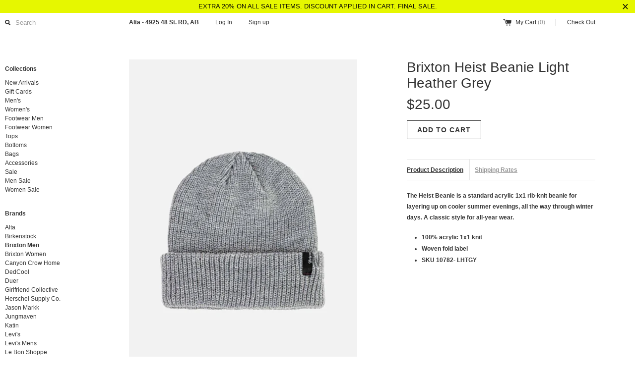

--- FILE ---
content_type: text/html; charset=utf-8
request_url: https://shop.altashop.ca/collections/brixton-men/products/heist-beanie-brixton-light-heather-grey
body_size: 16157
content:
<!DOCTYPE html>
<!--[if lt IE 7 ]><html class="ie ie6" lang="en"> <![endif]-->
<!--[if IE 7 ]><html class="ie ie7" lang="en"> <![endif]-->
<!--[if IE 8 ]><html class="ie ie8" lang="en"> <![endif]-->
<!--[if (gte IE 9)|!(IE)]><!--><html lang="en"> <!--<![endif]-->
<head> <link rel="shortcut icon" href="//shop.altashop.ca/cdn/shop/t/3/assets/favicon.png?v=123823747506680038711400709077" type="image/png" />
  <title>
  Brixton Heist Beanie Light Heather Grey &ndash; Alta
  </title>
  
  <meta name="description" content="The Heist Beanie is a standard acrylic 1x1 rib-knit beanie for layering up on cooler summer evenings, all the way through winter days. A classic style for all-year wear. 100% acrylic 1x1 knit Woven fold label SKU 10782‐ LHTGY" />
  
  <link rel="canonical" href="https://shop.altashop.ca/products/heist-beanie-brixton-light-heather-grey" />
  <meta charset="utf-8">
  <meta name="viewport" content="width=device-width, initial-scale=1, maximum-scale=1">
  
  <meta property="og:type" content="product" />
  <meta property="og:title" content="Brixton Heist Beanie Light Heather Grey" />
  
  <meta property="og:image" content="http://shop.altashop.ca/cdn/shop/files/IMG-3605_grande.png?v=1700520057" />
  <meta property="og:image:secure_url" content="https://shop.altashop.ca/cdn/shop/files/IMG-3605_grande.png?v=1700520057" />
  
  <meta property="og:image" content="http://shop.altashop.ca/cdn/shop/products/HeistBeanieBrixtonLightHeatherGrey_grande.jpg?v=1700520057" />
  <meta property="og:image:secure_url" content="https://shop.altashop.ca/cdn/shop/products/HeistBeanieBrixtonLightHeatherGrey_grande.jpg?v=1700520057" />
  
  <meta property="og:price:amount" content="25.00" />
  <meta property="og:price:currency" content="CAD" />



<meta property="og:description" content="The Heist Beanie is a standard acrylic 1x1 rib-knit beanie for layering up on cooler summer evenings, all the way through winter days. A classic style for all-year wear. 100% acrylic 1x1 knit Woven fold label SKU 10782‐ LHTGY" />

<meta property="og:url" content="https://shop.altashop.ca/products/heist-beanie-brixton-light-heather-grey" />
<meta property="og:site_name" content="Alta" />
  
 

  <meta name="twitter:card" content="product" />
  <meta name="twitter:title" content="Brixton Heist Beanie Light Heather Grey" />
  <meta name="twitter:description" content="The Heist Beanie is a standard acrylic 1x1 rib-knit beanie for layering up on cooler summer evenings, all the way through winter days. A classic style for all-year wear.100% acrylic 1x1 k..." />
  <meta name="twitter:image" content="http://shop.altashop.ca/cdn/shop/files/IMG-3605_large.png?v=1700520057" />
  <meta name="twitter:label1" content="PRICE" />
  <meta name="twitter:data1" content="$25.00 CAD" />
  <meta name="twitter:label2" content="VENDOR" />
  <meta name="twitter:data2" content="Brixton" />

  
  
  
  
  <link href="//shop.altashop.ca/cdn/shop/t/3/assets/theme.scss.css?v=123451572885185526911747420015" rel="stylesheet" type="text/css" media="all" />
  <script src="//ajax.googleapis.com/ajax/libs/jquery/1.9.0/jquery.min.js" type="text/javascript"></script>
  <script src="//shop.altashop.ca/cdn/shop/t/3/assets/jquery.fancybox.js?v=35668124874407433581393877352" type="text/javascript"></script>
  <script src="//shop.altashop.ca/cdn/shop/t/3/assets/jquery.elevatezoom.js?v=35333893780288212601393877352" type="text/javascript"></script>
  <!--[if lt IE 9]>
    <script src="//html5shim.googlecode.com/svn/trunk/html5.js"></script>
  <![endif]-->
  
  <!--[if lt IE 8]>
    <script src="//shop.altashop.ca/cdn/s/shopify/json2.js" type="text/javascript"></script>
  <![endif]-->
  <script src="//shop.altashop.ca/cdn/shopifycloud/storefront/assets/themes_support/option_selection-b017cd28.js" type="text/javascript"></script>
  <link rel="shortcut icon" href="//shop.altashop.ca/cdn/shop/t/3/assets/favicon.ico?v=116468036288165679521498504631">
  <link rel="apple-touch-icon" href="//shop.altashop.ca/cdn/shop/t/3/assets/apple-touch-icon.png?v=158110801007708999861401127774">
  <link rel="apple-touch-icon" sizes="72x72" href="//shop.altashop.ca/cdn/shop/t/3/assets/apple-touch-icon-72x72.png?v=46921447302086621211401127802">
  <link rel="apple-touch-icon" sizes="114x114" href="//shop.altashop.ca/cdn/shop/t/3/assets/apple-touch-icon-114x114.png?v=165579672552508167511401127814">
  <script> Shopify.money_format = "${{amount}}";</script>
  <script src="//shop.altashop.ca/cdn/shop/t/3/assets/jquery.theme.js?v=99576772982912141401624479385" type="text/javascript"></script>
  <script>window.performance && window.performance.mark && window.performance.mark('shopify.content_for_header.start');</script><meta name="google-site-verification" content="LwASRvJtCgQnj3i8_qqKF5wSdwOtcWW6mCr7pzdoH-4">
<meta id="shopify-digital-wallet" name="shopify-digital-wallet" content="/2252681/digital_wallets/dialog">
<meta name="shopify-checkout-api-token" content="03ef58cf0e1bcc7ca45ee9e54083372f">
<meta id="in-context-paypal-metadata" data-shop-id="2252681" data-venmo-supported="false" data-environment="production" data-locale="en_US" data-paypal-v4="true" data-currency="CAD">
<link rel="alternate" type="application/json+oembed" href="https://shop.altashop.ca/products/heist-beanie-brixton-light-heather-grey.oembed">
<script async="async" src="/checkouts/internal/preloads.js?locale=en-CA"></script>
<link rel="preconnect" href="https://shop.app" crossorigin="anonymous">
<script async="async" src="https://shop.app/checkouts/internal/preloads.js?locale=en-CA&shop_id=2252681" crossorigin="anonymous"></script>
<script id="apple-pay-shop-capabilities" type="application/json">{"shopId":2252681,"countryCode":"CA","currencyCode":"CAD","merchantCapabilities":["supports3DS"],"merchantId":"gid:\/\/shopify\/Shop\/2252681","merchantName":"Alta","requiredBillingContactFields":["postalAddress","email","phone"],"requiredShippingContactFields":["postalAddress","email","phone"],"shippingType":"shipping","supportedNetworks":["visa","masterCard","discover","interac"],"total":{"type":"pending","label":"Alta","amount":"1.00"},"shopifyPaymentsEnabled":true,"supportsSubscriptions":true}</script>
<script id="shopify-features" type="application/json">{"accessToken":"03ef58cf0e1bcc7ca45ee9e54083372f","betas":["rich-media-storefront-analytics"],"domain":"shop.altashop.ca","predictiveSearch":true,"shopId":2252681,"locale":"en"}</script>
<script>var Shopify = Shopify || {};
Shopify.shop = "alta-shop.myshopify.com";
Shopify.locale = "en";
Shopify.currency = {"active":"CAD","rate":"1.0"};
Shopify.country = "CA";
Shopify.theme = {"name":"Simple","id":6961413,"schema_name":null,"schema_version":null,"theme_store_id":578,"role":"main"};
Shopify.theme.handle = "null";
Shopify.theme.style = {"id":null,"handle":null};
Shopify.cdnHost = "shop.altashop.ca/cdn";
Shopify.routes = Shopify.routes || {};
Shopify.routes.root = "/";</script>
<script type="module">!function(o){(o.Shopify=o.Shopify||{}).modules=!0}(window);</script>
<script>!function(o){function n(){var o=[];function n(){o.push(Array.prototype.slice.apply(arguments))}return n.q=o,n}var t=o.Shopify=o.Shopify||{};t.loadFeatures=n(),t.autoloadFeatures=n()}(window);</script>
<script>
  window.ShopifyPay = window.ShopifyPay || {};
  window.ShopifyPay.apiHost = "shop.app\/pay";
  window.ShopifyPay.redirectState = null;
</script>
<script id="shop-js-analytics" type="application/json">{"pageType":"product"}</script>
<script defer="defer" async type="module" src="//shop.altashop.ca/cdn/shopifycloud/shop-js/modules/v2/client.init-shop-cart-sync_BApSsMSl.en.esm.js"></script>
<script defer="defer" async type="module" src="//shop.altashop.ca/cdn/shopifycloud/shop-js/modules/v2/chunk.common_CBoos6YZ.esm.js"></script>
<script type="module">
  await import("//shop.altashop.ca/cdn/shopifycloud/shop-js/modules/v2/client.init-shop-cart-sync_BApSsMSl.en.esm.js");
await import("//shop.altashop.ca/cdn/shopifycloud/shop-js/modules/v2/chunk.common_CBoos6YZ.esm.js");

  window.Shopify.SignInWithShop?.initShopCartSync?.({"fedCMEnabled":true,"windoidEnabled":true});

</script>
<script>
  window.Shopify = window.Shopify || {};
  if (!window.Shopify.featureAssets) window.Shopify.featureAssets = {};
  window.Shopify.featureAssets['shop-js'] = {"shop-cart-sync":["modules/v2/client.shop-cart-sync_DJczDl9f.en.esm.js","modules/v2/chunk.common_CBoos6YZ.esm.js"],"init-fed-cm":["modules/v2/client.init-fed-cm_BzwGC0Wi.en.esm.js","modules/v2/chunk.common_CBoos6YZ.esm.js"],"init-windoid":["modules/v2/client.init-windoid_BS26ThXS.en.esm.js","modules/v2/chunk.common_CBoos6YZ.esm.js"],"shop-cash-offers":["modules/v2/client.shop-cash-offers_DthCPNIO.en.esm.js","modules/v2/chunk.common_CBoos6YZ.esm.js","modules/v2/chunk.modal_Bu1hFZFC.esm.js"],"shop-button":["modules/v2/client.shop-button_D_JX508o.en.esm.js","modules/v2/chunk.common_CBoos6YZ.esm.js"],"init-shop-email-lookup-coordinator":["modules/v2/client.init-shop-email-lookup-coordinator_DFwWcvrS.en.esm.js","modules/v2/chunk.common_CBoos6YZ.esm.js"],"shop-toast-manager":["modules/v2/client.shop-toast-manager_tEhgP2F9.en.esm.js","modules/v2/chunk.common_CBoos6YZ.esm.js"],"shop-login-button":["modules/v2/client.shop-login-button_DwLgFT0K.en.esm.js","modules/v2/chunk.common_CBoos6YZ.esm.js","modules/v2/chunk.modal_Bu1hFZFC.esm.js"],"avatar":["modules/v2/client.avatar_BTnouDA3.en.esm.js"],"init-shop-cart-sync":["modules/v2/client.init-shop-cart-sync_BApSsMSl.en.esm.js","modules/v2/chunk.common_CBoos6YZ.esm.js"],"pay-button":["modules/v2/client.pay-button_BuNmcIr_.en.esm.js","modules/v2/chunk.common_CBoos6YZ.esm.js"],"init-shop-for-new-customer-accounts":["modules/v2/client.init-shop-for-new-customer-accounts_DrjXSI53.en.esm.js","modules/v2/client.shop-login-button_DwLgFT0K.en.esm.js","modules/v2/chunk.common_CBoos6YZ.esm.js","modules/v2/chunk.modal_Bu1hFZFC.esm.js"],"init-customer-accounts-sign-up":["modules/v2/client.init-customer-accounts-sign-up_TlVCiykN.en.esm.js","modules/v2/client.shop-login-button_DwLgFT0K.en.esm.js","modules/v2/chunk.common_CBoos6YZ.esm.js","modules/v2/chunk.modal_Bu1hFZFC.esm.js"],"shop-follow-button":["modules/v2/client.shop-follow-button_C5D3XtBb.en.esm.js","modules/v2/chunk.common_CBoos6YZ.esm.js","modules/v2/chunk.modal_Bu1hFZFC.esm.js"],"checkout-modal":["modules/v2/client.checkout-modal_8TC_1FUY.en.esm.js","modules/v2/chunk.common_CBoos6YZ.esm.js","modules/v2/chunk.modal_Bu1hFZFC.esm.js"],"init-customer-accounts":["modules/v2/client.init-customer-accounts_C0Oh2ljF.en.esm.js","modules/v2/client.shop-login-button_DwLgFT0K.en.esm.js","modules/v2/chunk.common_CBoos6YZ.esm.js","modules/v2/chunk.modal_Bu1hFZFC.esm.js"],"lead-capture":["modules/v2/client.lead-capture_Cq0gfm7I.en.esm.js","modules/v2/chunk.common_CBoos6YZ.esm.js","modules/v2/chunk.modal_Bu1hFZFC.esm.js"],"shop-login":["modules/v2/client.shop-login_BmtnoEUo.en.esm.js","modules/v2/chunk.common_CBoos6YZ.esm.js","modules/v2/chunk.modal_Bu1hFZFC.esm.js"],"payment-terms":["modules/v2/client.payment-terms_BHOWV7U_.en.esm.js","modules/v2/chunk.common_CBoos6YZ.esm.js","modules/v2/chunk.modal_Bu1hFZFC.esm.js"]};
</script>
<script>(function() {
  var isLoaded = false;
  function asyncLoad() {
    if (isLoaded) return;
    isLoaded = true;
    var urls = ["https:\/\/cdn.hextom.com\/js\/quickannouncementbar.js?shop=alta-shop.myshopify.com"];
    for (var i = 0; i < urls.length; i++) {
      var s = document.createElement('script');
      s.type = 'text/javascript';
      s.async = true;
      s.src = urls[i];
      var x = document.getElementsByTagName('script')[0];
      x.parentNode.insertBefore(s, x);
    }
  };
  if(window.attachEvent) {
    window.attachEvent('onload', asyncLoad);
  } else {
    window.addEventListener('load', asyncLoad, false);
  }
})();</script>
<script id="__st">var __st={"a":2252681,"offset":-25200,"reqid":"568bf911-d977-46df-9010-10ca786cc37d-1768874158","pageurl":"shop.altashop.ca\/collections\/brixton-men\/products\/heist-beanie-brixton-light-heather-grey","u":"a5451345c93b","p":"product","rtyp":"product","rid":5881559580825};</script>
<script>window.ShopifyPaypalV4VisibilityTracking = true;</script>
<script id="captcha-bootstrap">!function(){'use strict';const t='contact',e='account',n='new_comment',o=[[t,t],['blogs',n],['comments',n],[t,'customer']],c=[[e,'customer_login'],[e,'guest_login'],[e,'recover_customer_password'],[e,'create_customer']],r=t=>t.map((([t,e])=>`form[action*='/${t}']:not([data-nocaptcha='true']) input[name='form_type'][value='${e}']`)).join(','),a=t=>()=>t?[...document.querySelectorAll(t)].map((t=>t.form)):[];function s(){const t=[...o],e=r(t);return a(e)}const i='password',u='form_key',d=['recaptcha-v3-token','g-recaptcha-response','h-captcha-response',i],f=()=>{try{return window.sessionStorage}catch{return}},m='__shopify_v',_=t=>t.elements[u];function p(t,e,n=!1){try{const o=window.sessionStorage,c=JSON.parse(o.getItem(e)),{data:r}=function(t){const{data:e,action:n}=t;return t[m]||n?{data:e,action:n}:{data:t,action:n}}(c);for(const[e,n]of Object.entries(r))t.elements[e]&&(t.elements[e].value=n);n&&o.removeItem(e)}catch(o){console.error('form repopulation failed',{error:o})}}const l='form_type',E='cptcha';function T(t){t.dataset[E]=!0}const w=window,h=w.document,L='Shopify',v='ce_forms',y='captcha';let A=!1;((t,e)=>{const n=(g='f06e6c50-85a8-45c8-87d0-21a2b65856fe',I='https://cdn.shopify.com/shopifycloud/storefront-forms-hcaptcha/ce_storefront_forms_captcha_hcaptcha.v1.5.2.iife.js',D={infoText:'Protected by hCaptcha',privacyText:'Privacy',termsText:'Terms'},(t,e,n)=>{const o=w[L][v],c=o.bindForm;if(c)return c(t,g,e,D).then(n);var r;o.q.push([[t,g,e,D],n]),r=I,A||(h.body.append(Object.assign(h.createElement('script'),{id:'captcha-provider',async:!0,src:r})),A=!0)});var g,I,D;w[L]=w[L]||{},w[L][v]=w[L][v]||{},w[L][v].q=[],w[L][y]=w[L][y]||{},w[L][y].protect=function(t,e){n(t,void 0,e),T(t)},Object.freeze(w[L][y]),function(t,e,n,w,h,L){const[v,y,A,g]=function(t,e,n){const i=e?o:[],u=t?c:[],d=[...i,...u],f=r(d),m=r(i),_=r(d.filter((([t,e])=>n.includes(e))));return[a(f),a(m),a(_),s()]}(w,h,L),I=t=>{const e=t.target;return e instanceof HTMLFormElement?e:e&&e.form},D=t=>v().includes(t);t.addEventListener('submit',(t=>{const e=I(t);if(!e)return;const n=D(e)&&!e.dataset.hcaptchaBound&&!e.dataset.recaptchaBound,o=_(e),c=g().includes(e)&&(!o||!o.value);(n||c)&&t.preventDefault(),c&&!n&&(function(t){try{if(!f())return;!function(t){const e=f();if(!e)return;const n=_(t);if(!n)return;const o=n.value;o&&e.removeItem(o)}(t);const e=Array.from(Array(32),(()=>Math.random().toString(36)[2])).join('');!function(t,e){_(t)||t.append(Object.assign(document.createElement('input'),{type:'hidden',name:u})),t.elements[u].value=e}(t,e),function(t,e){const n=f();if(!n)return;const o=[...t.querySelectorAll(`input[type='${i}']`)].map((({name:t})=>t)),c=[...d,...o],r={};for(const[a,s]of new FormData(t).entries())c.includes(a)||(r[a]=s);n.setItem(e,JSON.stringify({[m]:1,action:t.action,data:r}))}(t,e)}catch(e){console.error('failed to persist form',e)}}(e),e.submit())}));const S=(t,e)=>{t&&!t.dataset[E]&&(n(t,e.some((e=>e===t))),T(t))};for(const o of['focusin','change'])t.addEventListener(o,(t=>{const e=I(t);D(e)&&S(e,y())}));const B=e.get('form_key'),M=e.get(l),P=B&&M;t.addEventListener('DOMContentLoaded',(()=>{const t=y();if(P)for(const e of t)e.elements[l].value===M&&p(e,B);[...new Set([...A(),...v().filter((t=>'true'===t.dataset.shopifyCaptcha))])].forEach((e=>S(e,t)))}))}(h,new URLSearchParams(w.location.search),n,t,e,['guest_login'])})(!0,!0)}();</script>
<script integrity="sha256-4kQ18oKyAcykRKYeNunJcIwy7WH5gtpwJnB7kiuLZ1E=" data-source-attribution="shopify.loadfeatures" defer="defer" src="//shop.altashop.ca/cdn/shopifycloud/storefront/assets/storefront/load_feature-a0a9edcb.js" crossorigin="anonymous"></script>
<script crossorigin="anonymous" defer="defer" src="//shop.altashop.ca/cdn/shopifycloud/storefront/assets/shopify_pay/storefront-65b4c6d7.js?v=20250812"></script>
<script data-source-attribution="shopify.dynamic_checkout.dynamic.init">var Shopify=Shopify||{};Shopify.PaymentButton=Shopify.PaymentButton||{isStorefrontPortableWallets:!0,init:function(){window.Shopify.PaymentButton.init=function(){};var t=document.createElement("script");t.src="https://shop.altashop.ca/cdn/shopifycloud/portable-wallets/latest/portable-wallets.en.js",t.type="module",document.head.appendChild(t)}};
</script>
<script data-source-attribution="shopify.dynamic_checkout.buyer_consent">
  function portableWalletsHideBuyerConsent(e){var t=document.getElementById("shopify-buyer-consent"),n=document.getElementById("shopify-subscription-policy-button");t&&n&&(t.classList.add("hidden"),t.setAttribute("aria-hidden","true"),n.removeEventListener("click",e))}function portableWalletsShowBuyerConsent(e){var t=document.getElementById("shopify-buyer-consent"),n=document.getElementById("shopify-subscription-policy-button");t&&n&&(t.classList.remove("hidden"),t.removeAttribute("aria-hidden"),n.addEventListener("click",e))}window.Shopify?.PaymentButton&&(window.Shopify.PaymentButton.hideBuyerConsent=portableWalletsHideBuyerConsent,window.Shopify.PaymentButton.showBuyerConsent=portableWalletsShowBuyerConsent);
</script>
<script data-source-attribution="shopify.dynamic_checkout.cart.bootstrap">document.addEventListener("DOMContentLoaded",(function(){function t(){return document.querySelector("shopify-accelerated-checkout-cart, shopify-accelerated-checkout")}if(t())Shopify.PaymentButton.init();else{new MutationObserver((function(e,n){t()&&(Shopify.PaymentButton.init(),n.disconnect())})).observe(document.body,{childList:!0,subtree:!0})}}));
</script>
<link id="shopify-accelerated-checkout-styles" rel="stylesheet" media="screen" href="https://shop.altashop.ca/cdn/shopifycloud/portable-wallets/latest/accelerated-checkout-backwards-compat.css" crossorigin="anonymous">
<style id="shopify-accelerated-checkout-cart">
        #shopify-buyer-consent {
  margin-top: 1em;
  display: inline-block;
  width: 100%;
}

#shopify-buyer-consent.hidden {
  display: none;
}

#shopify-subscription-policy-button {
  background: none;
  border: none;
  padding: 0;
  text-decoration: underline;
  font-size: inherit;
  cursor: pointer;
}

#shopify-subscription-policy-button::before {
  box-shadow: none;
}

      </style>

<script>window.performance && window.performance.mark && window.performance.mark('shopify.content_for_header.end');</script>
  <script src="https://shopoe.net/app.js"></script>
<script src="https://cdn.shopify.com/extensions/19689677-6488-4a31-adf3-fcf4359c5fd9/forms-2295/assets/shopify-forms-loader.js" type="text/javascript" defer="defer"></script>
<script src="https://cdn.shopify.com/extensions/019bc2d0-0f91-74d4-a43b-076b6407206d/quick-announcement-bar-prod-97/assets/quickannouncementbar.js" type="text/javascript" defer="defer"></script>
<link href="https://monorail-edge.shopifysvc.com" rel="dns-prefetch">
<script>(function(){if ("sendBeacon" in navigator && "performance" in window) {try {var session_token_from_headers = performance.getEntriesByType('navigation')[0].serverTiming.find(x => x.name == '_s').description;} catch {var session_token_from_headers = undefined;}var session_cookie_matches = document.cookie.match(/_shopify_s=([^;]*)/);var session_token_from_cookie = session_cookie_matches && session_cookie_matches.length === 2 ? session_cookie_matches[1] : "";var session_token = session_token_from_headers || session_token_from_cookie || "";function handle_abandonment_event(e) {var entries = performance.getEntries().filter(function(entry) {return /monorail-edge.shopifysvc.com/.test(entry.name);});if (!window.abandonment_tracked && entries.length === 0) {window.abandonment_tracked = true;var currentMs = Date.now();var navigation_start = performance.timing.navigationStart;var payload = {shop_id: 2252681,url: window.location.href,navigation_start,duration: currentMs - navigation_start,session_token,page_type: "product"};window.navigator.sendBeacon("https://monorail-edge.shopifysvc.com/v1/produce", JSON.stringify({schema_id: "online_store_buyer_site_abandonment/1.1",payload: payload,metadata: {event_created_at_ms: currentMs,event_sent_at_ms: currentMs}}));}}window.addEventListener('pagehide', handle_abandonment_event);}}());</script>
<script id="web-pixels-manager-setup">(function e(e,d,r,n,o){if(void 0===o&&(o={}),!Boolean(null===(a=null===(i=window.Shopify)||void 0===i?void 0:i.analytics)||void 0===a?void 0:a.replayQueue)){var i,a;window.Shopify=window.Shopify||{};var t=window.Shopify;t.analytics=t.analytics||{};var s=t.analytics;s.replayQueue=[],s.publish=function(e,d,r){return s.replayQueue.push([e,d,r]),!0};try{self.performance.mark("wpm:start")}catch(e){}var l=function(){var e={modern:/Edge?\/(1{2}[4-9]|1[2-9]\d|[2-9]\d{2}|\d{4,})\.\d+(\.\d+|)|Firefox\/(1{2}[4-9]|1[2-9]\d|[2-9]\d{2}|\d{4,})\.\d+(\.\d+|)|Chrom(ium|e)\/(9{2}|\d{3,})\.\d+(\.\d+|)|(Maci|X1{2}).+ Version\/(15\.\d+|(1[6-9]|[2-9]\d|\d{3,})\.\d+)([,.]\d+|)( \(\w+\)|)( Mobile\/\w+|) Safari\/|Chrome.+OPR\/(9{2}|\d{3,})\.\d+\.\d+|(CPU[ +]OS|iPhone[ +]OS|CPU[ +]iPhone|CPU IPhone OS|CPU iPad OS)[ +]+(15[._]\d+|(1[6-9]|[2-9]\d|\d{3,})[._]\d+)([._]\d+|)|Android:?[ /-](13[3-9]|1[4-9]\d|[2-9]\d{2}|\d{4,})(\.\d+|)(\.\d+|)|Android.+Firefox\/(13[5-9]|1[4-9]\d|[2-9]\d{2}|\d{4,})\.\d+(\.\d+|)|Android.+Chrom(ium|e)\/(13[3-9]|1[4-9]\d|[2-9]\d{2}|\d{4,})\.\d+(\.\d+|)|SamsungBrowser\/([2-9]\d|\d{3,})\.\d+/,legacy:/Edge?\/(1[6-9]|[2-9]\d|\d{3,})\.\d+(\.\d+|)|Firefox\/(5[4-9]|[6-9]\d|\d{3,})\.\d+(\.\d+|)|Chrom(ium|e)\/(5[1-9]|[6-9]\d|\d{3,})\.\d+(\.\d+|)([\d.]+$|.*Safari\/(?![\d.]+ Edge\/[\d.]+$))|(Maci|X1{2}).+ Version\/(10\.\d+|(1[1-9]|[2-9]\d|\d{3,})\.\d+)([,.]\d+|)( \(\w+\)|)( Mobile\/\w+|) Safari\/|Chrome.+OPR\/(3[89]|[4-9]\d|\d{3,})\.\d+\.\d+|(CPU[ +]OS|iPhone[ +]OS|CPU[ +]iPhone|CPU IPhone OS|CPU iPad OS)[ +]+(10[._]\d+|(1[1-9]|[2-9]\d|\d{3,})[._]\d+)([._]\d+|)|Android:?[ /-](13[3-9]|1[4-9]\d|[2-9]\d{2}|\d{4,})(\.\d+|)(\.\d+|)|Mobile Safari.+OPR\/([89]\d|\d{3,})\.\d+\.\d+|Android.+Firefox\/(13[5-9]|1[4-9]\d|[2-9]\d{2}|\d{4,})\.\d+(\.\d+|)|Android.+Chrom(ium|e)\/(13[3-9]|1[4-9]\d|[2-9]\d{2}|\d{4,})\.\d+(\.\d+|)|Android.+(UC? ?Browser|UCWEB|U3)[ /]?(15\.([5-9]|\d{2,})|(1[6-9]|[2-9]\d|\d{3,})\.\d+)\.\d+|SamsungBrowser\/(5\.\d+|([6-9]|\d{2,})\.\d+)|Android.+MQ{2}Browser\/(14(\.(9|\d{2,})|)|(1[5-9]|[2-9]\d|\d{3,})(\.\d+|))(\.\d+|)|K[Aa][Ii]OS\/(3\.\d+|([4-9]|\d{2,})\.\d+)(\.\d+|)/},d=e.modern,r=e.legacy,n=navigator.userAgent;return n.match(d)?"modern":n.match(r)?"legacy":"unknown"}(),u="modern"===l?"modern":"legacy",c=(null!=n?n:{modern:"",legacy:""})[u],f=function(e){return[e.baseUrl,"/wpm","/b",e.hashVersion,"modern"===e.buildTarget?"m":"l",".js"].join("")}({baseUrl:d,hashVersion:r,buildTarget:u}),m=function(e){var d=e.version,r=e.bundleTarget,n=e.surface,o=e.pageUrl,i=e.monorailEndpoint;return{emit:function(e){var a=e.status,t=e.errorMsg,s=(new Date).getTime(),l=JSON.stringify({metadata:{event_sent_at_ms:s},events:[{schema_id:"web_pixels_manager_load/3.1",payload:{version:d,bundle_target:r,page_url:o,status:a,surface:n,error_msg:t},metadata:{event_created_at_ms:s}}]});if(!i)return console&&console.warn&&console.warn("[Web Pixels Manager] No Monorail endpoint provided, skipping logging."),!1;try{return self.navigator.sendBeacon.bind(self.navigator)(i,l)}catch(e){}var u=new XMLHttpRequest;try{return u.open("POST",i,!0),u.setRequestHeader("Content-Type","text/plain"),u.send(l),!0}catch(e){return console&&console.warn&&console.warn("[Web Pixels Manager] Got an unhandled error while logging to Monorail."),!1}}}}({version:r,bundleTarget:l,surface:e.surface,pageUrl:self.location.href,monorailEndpoint:e.monorailEndpoint});try{o.browserTarget=l,function(e){var d=e.src,r=e.async,n=void 0===r||r,o=e.onload,i=e.onerror,a=e.sri,t=e.scriptDataAttributes,s=void 0===t?{}:t,l=document.createElement("script"),u=document.querySelector("head"),c=document.querySelector("body");if(l.async=n,l.src=d,a&&(l.integrity=a,l.crossOrigin="anonymous"),s)for(var f in s)if(Object.prototype.hasOwnProperty.call(s,f))try{l.dataset[f]=s[f]}catch(e){}if(o&&l.addEventListener("load",o),i&&l.addEventListener("error",i),u)u.appendChild(l);else{if(!c)throw new Error("Did not find a head or body element to append the script");c.appendChild(l)}}({src:f,async:!0,onload:function(){if(!function(){var e,d;return Boolean(null===(d=null===(e=window.Shopify)||void 0===e?void 0:e.analytics)||void 0===d?void 0:d.initialized)}()){var d=window.webPixelsManager.init(e)||void 0;if(d){var r=window.Shopify.analytics;r.replayQueue.forEach((function(e){var r=e[0],n=e[1],o=e[2];d.publishCustomEvent(r,n,o)})),r.replayQueue=[],r.publish=d.publishCustomEvent,r.visitor=d.visitor,r.initialized=!0}}},onerror:function(){return m.emit({status:"failed",errorMsg:"".concat(f," has failed to load")})},sri:function(e){var d=/^sha384-[A-Za-z0-9+/=]+$/;return"string"==typeof e&&d.test(e)}(c)?c:"",scriptDataAttributes:o}),m.emit({status:"loading"})}catch(e){m.emit({status:"failed",errorMsg:(null==e?void 0:e.message)||"Unknown error"})}}})({shopId: 2252681,storefrontBaseUrl: "https://shop.altashop.ca",extensionsBaseUrl: "https://extensions.shopifycdn.com/cdn/shopifycloud/web-pixels-manager",monorailEndpoint: "https://monorail-edge.shopifysvc.com/unstable/produce_batch",surface: "storefront-renderer",enabledBetaFlags: ["2dca8a86"],webPixelsConfigList: [{"id":"1547337881","configuration":"{\"accountID\":\"2252681\"}","eventPayloadVersion":"v1","runtimeContext":"STRICT","scriptVersion":"b7efc4473d557345da9465309c2b943b","type":"APP","apiClientId":123711225857,"privacyPurposes":["ANALYTICS","MARKETING","SALE_OF_DATA"],"dataSharingAdjustments":{"protectedCustomerApprovalScopes":["read_customer_personal_data"]}},{"id":"566558873","configuration":"{\"config\":\"{\\\"pixel_id\\\":\\\"G-HXNG6CBY6D\\\",\\\"target_country\\\":\\\"CA\\\",\\\"gtag_events\\\":[{\\\"type\\\":\\\"begin_checkout\\\",\\\"action_label\\\":[\\\"G-HXNG6CBY6D\\\",\\\"AW-629376810\\\/2LruCKaiytEBEKqOjqwC\\\"]},{\\\"type\\\":\\\"search\\\",\\\"action_label\\\":[\\\"G-HXNG6CBY6D\\\",\\\"AW-629376810\\\/SRjxCKmiytEBEKqOjqwC\\\"]},{\\\"type\\\":\\\"view_item\\\",\\\"action_label\\\":[\\\"G-HXNG6CBY6D\\\",\\\"AW-629376810\\\/Ih3bCLCgytEBEKqOjqwC\\\",\\\"MC-BEJRDRR3RW\\\"]},{\\\"type\\\":\\\"purchase\\\",\\\"action_label\\\":[\\\"G-HXNG6CBY6D\\\",\\\"AW-629376810\\\/8kCfCK2gytEBEKqOjqwC\\\",\\\"MC-BEJRDRR3RW\\\"]},{\\\"type\\\":\\\"page_view\\\",\\\"action_label\\\":[\\\"G-HXNG6CBY6D\\\",\\\"AW-629376810\\\/Kcf7CKqgytEBEKqOjqwC\\\",\\\"MC-BEJRDRR3RW\\\"]},{\\\"type\\\":\\\"add_payment_info\\\",\\\"action_label\\\":[\\\"G-HXNG6CBY6D\\\",\\\"AW-629376810\\\/Ehq0CKyiytEBEKqOjqwC\\\"]},{\\\"type\\\":\\\"add_to_cart\\\",\\\"action_label\\\":[\\\"G-HXNG6CBY6D\\\",\\\"AW-629376810\\\/Wv6rCKOiytEBEKqOjqwC\\\"]}],\\\"enable_monitoring_mode\\\":false}\"}","eventPayloadVersion":"v1","runtimeContext":"OPEN","scriptVersion":"b2a88bafab3e21179ed38636efcd8a93","type":"APP","apiClientId":1780363,"privacyPurposes":[],"dataSharingAdjustments":{"protectedCustomerApprovalScopes":["read_customer_address","read_customer_email","read_customer_name","read_customer_personal_data","read_customer_phone"]}},{"id":"258539673","configuration":"{\"pixel_id\":\"2309324085969911\",\"pixel_type\":\"facebook_pixel\",\"metaapp_system_user_token\":\"-\"}","eventPayloadVersion":"v1","runtimeContext":"OPEN","scriptVersion":"ca16bc87fe92b6042fbaa3acc2fbdaa6","type":"APP","apiClientId":2329312,"privacyPurposes":["ANALYTICS","MARKETING","SALE_OF_DATA"],"dataSharingAdjustments":{"protectedCustomerApprovalScopes":["read_customer_address","read_customer_email","read_customer_name","read_customer_personal_data","read_customer_phone"]}},{"id":"104399001","eventPayloadVersion":"v1","runtimeContext":"LAX","scriptVersion":"1","type":"CUSTOM","privacyPurposes":["ANALYTICS"],"name":"Google Analytics tag (migrated)"},{"id":"shopify-app-pixel","configuration":"{}","eventPayloadVersion":"v1","runtimeContext":"STRICT","scriptVersion":"0450","apiClientId":"shopify-pixel","type":"APP","privacyPurposes":["ANALYTICS","MARKETING"]},{"id":"shopify-custom-pixel","eventPayloadVersion":"v1","runtimeContext":"LAX","scriptVersion":"0450","apiClientId":"shopify-pixel","type":"CUSTOM","privacyPurposes":["ANALYTICS","MARKETING"]}],isMerchantRequest: false,initData: {"shop":{"name":"Alta","paymentSettings":{"currencyCode":"CAD"},"myshopifyDomain":"alta-shop.myshopify.com","countryCode":"CA","storefrontUrl":"https:\/\/shop.altashop.ca"},"customer":null,"cart":null,"checkout":null,"productVariants":[{"price":{"amount":25.0,"currencyCode":"CAD"},"product":{"title":"Brixton Heist Beanie Light Heather Grey","vendor":"Brixton","id":"5881559580825","untranslatedTitle":"Brixton Heist Beanie Light Heather Grey","url":"\/products\/heist-beanie-brixton-light-heather-grey","type":"Accessories"},"id":"36972857327769","image":{"src":"\/\/shop.altashop.ca\/cdn\/shop\/files\/IMG-3605.png?v=1700520057"},"sku":"10782-LHTGY","title":"Default Title","untranslatedTitle":"Default Title"}],"purchasingCompany":null},},"https://shop.altashop.ca/cdn","fcfee988w5aeb613cpc8e4bc33m6693e112",{"modern":"","legacy":""},{"shopId":"2252681","storefrontBaseUrl":"https:\/\/shop.altashop.ca","extensionBaseUrl":"https:\/\/extensions.shopifycdn.com\/cdn\/shopifycloud\/web-pixels-manager","surface":"storefront-renderer","enabledBetaFlags":"[\"2dca8a86\"]","isMerchantRequest":"false","hashVersion":"fcfee988w5aeb613cpc8e4bc33m6693e112","publish":"custom","events":"[[\"page_viewed\",{}],[\"product_viewed\",{\"productVariant\":{\"price\":{\"amount\":25.0,\"currencyCode\":\"CAD\"},\"product\":{\"title\":\"Brixton Heist Beanie Light Heather Grey\",\"vendor\":\"Brixton\",\"id\":\"5881559580825\",\"untranslatedTitle\":\"Brixton Heist Beanie Light Heather Grey\",\"url\":\"\/products\/heist-beanie-brixton-light-heather-grey\",\"type\":\"Accessories\"},\"id\":\"36972857327769\",\"image\":{\"src\":\"\/\/shop.altashop.ca\/cdn\/shop\/files\/IMG-3605.png?v=1700520057\"},\"sku\":\"10782-LHTGY\",\"title\":\"Default Title\",\"untranslatedTitle\":\"Default Title\"}}]]"});</script><script>
  window.ShopifyAnalytics = window.ShopifyAnalytics || {};
  window.ShopifyAnalytics.meta = window.ShopifyAnalytics.meta || {};
  window.ShopifyAnalytics.meta.currency = 'CAD';
  var meta = {"product":{"id":5881559580825,"gid":"gid:\/\/shopify\/Product\/5881559580825","vendor":"Brixton","type":"Accessories","handle":"heist-beanie-brixton-light-heather-grey","variants":[{"id":36972857327769,"price":2500,"name":"Brixton Heist Beanie Light Heather Grey","public_title":null,"sku":"10782-LHTGY"}],"remote":false},"page":{"pageType":"product","resourceType":"product","resourceId":5881559580825,"requestId":"568bf911-d977-46df-9010-10ca786cc37d-1768874158"}};
  for (var attr in meta) {
    window.ShopifyAnalytics.meta[attr] = meta[attr];
  }
</script>
<script class="analytics">
  (function () {
    var customDocumentWrite = function(content) {
      var jquery = null;

      if (window.jQuery) {
        jquery = window.jQuery;
      } else if (window.Checkout && window.Checkout.$) {
        jquery = window.Checkout.$;
      }

      if (jquery) {
        jquery('body').append(content);
      }
    };

    var hasLoggedConversion = function(token) {
      if (token) {
        return document.cookie.indexOf('loggedConversion=' + token) !== -1;
      }
      return false;
    }

    var setCookieIfConversion = function(token) {
      if (token) {
        var twoMonthsFromNow = new Date(Date.now());
        twoMonthsFromNow.setMonth(twoMonthsFromNow.getMonth() + 2);

        document.cookie = 'loggedConversion=' + token + '; expires=' + twoMonthsFromNow;
      }
    }

    var trekkie = window.ShopifyAnalytics.lib = window.trekkie = window.trekkie || [];
    if (trekkie.integrations) {
      return;
    }
    trekkie.methods = [
      'identify',
      'page',
      'ready',
      'track',
      'trackForm',
      'trackLink'
    ];
    trekkie.factory = function(method) {
      return function() {
        var args = Array.prototype.slice.call(arguments);
        args.unshift(method);
        trekkie.push(args);
        return trekkie;
      };
    };
    for (var i = 0; i < trekkie.methods.length; i++) {
      var key = trekkie.methods[i];
      trekkie[key] = trekkie.factory(key);
    }
    trekkie.load = function(config) {
      trekkie.config = config || {};
      trekkie.config.initialDocumentCookie = document.cookie;
      var first = document.getElementsByTagName('script')[0];
      var script = document.createElement('script');
      script.type = 'text/javascript';
      script.onerror = function(e) {
        var scriptFallback = document.createElement('script');
        scriptFallback.type = 'text/javascript';
        scriptFallback.onerror = function(error) {
                var Monorail = {
      produce: function produce(monorailDomain, schemaId, payload) {
        var currentMs = new Date().getTime();
        var event = {
          schema_id: schemaId,
          payload: payload,
          metadata: {
            event_created_at_ms: currentMs,
            event_sent_at_ms: currentMs
          }
        };
        return Monorail.sendRequest("https://" + monorailDomain + "/v1/produce", JSON.stringify(event));
      },
      sendRequest: function sendRequest(endpointUrl, payload) {
        // Try the sendBeacon API
        if (window && window.navigator && typeof window.navigator.sendBeacon === 'function' && typeof window.Blob === 'function' && !Monorail.isIos12()) {
          var blobData = new window.Blob([payload], {
            type: 'text/plain'
          });

          if (window.navigator.sendBeacon(endpointUrl, blobData)) {
            return true;
          } // sendBeacon was not successful

        } // XHR beacon

        var xhr = new XMLHttpRequest();

        try {
          xhr.open('POST', endpointUrl);
          xhr.setRequestHeader('Content-Type', 'text/plain');
          xhr.send(payload);
        } catch (e) {
          console.log(e);
        }

        return false;
      },
      isIos12: function isIos12() {
        return window.navigator.userAgent.lastIndexOf('iPhone; CPU iPhone OS 12_') !== -1 || window.navigator.userAgent.lastIndexOf('iPad; CPU OS 12_') !== -1;
      }
    };
    Monorail.produce('monorail-edge.shopifysvc.com',
      'trekkie_storefront_load_errors/1.1',
      {shop_id: 2252681,
      theme_id: 6961413,
      app_name: "storefront",
      context_url: window.location.href,
      source_url: "//shop.altashop.ca/cdn/s/trekkie.storefront.cd680fe47e6c39ca5d5df5f0a32d569bc48c0f27.min.js"});

        };
        scriptFallback.async = true;
        scriptFallback.src = '//shop.altashop.ca/cdn/s/trekkie.storefront.cd680fe47e6c39ca5d5df5f0a32d569bc48c0f27.min.js';
        first.parentNode.insertBefore(scriptFallback, first);
      };
      script.async = true;
      script.src = '//shop.altashop.ca/cdn/s/trekkie.storefront.cd680fe47e6c39ca5d5df5f0a32d569bc48c0f27.min.js';
      first.parentNode.insertBefore(script, first);
    };
    trekkie.load(
      {"Trekkie":{"appName":"storefront","development":false,"defaultAttributes":{"shopId":2252681,"isMerchantRequest":null,"themeId":6961413,"themeCityHash":"8881233353875902935","contentLanguage":"en","currency":"CAD","eventMetadataId":"7de464c7-dfc3-47af-aec9-6f069a139712"},"isServerSideCookieWritingEnabled":true,"monorailRegion":"shop_domain","enabledBetaFlags":["65f19447"]},"Session Attribution":{},"S2S":{"facebookCapiEnabled":true,"source":"trekkie-storefront-renderer","apiClientId":580111}}
    );

    var loaded = false;
    trekkie.ready(function() {
      if (loaded) return;
      loaded = true;

      window.ShopifyAnalytics.lib = window.trekkie;

      var originalDocumentWrite = document.write;
      document.write = customDocumentWrite;
      try { window.ShopifyAnalytics.merchantGoogleAnalytics.call(this); } catch(error) {};
      document.write = originalDocumentWrite;

      window.ShopifyAnalytics.lib.page(null,{"pageType":"product","resourceType":"product","resourceId":5881559580825,"requestId":"568bf911-d977-46df-9010-10ca786cc37d-1768874158","shopifyEmitted":true});

      var match = window.location.pathname.match(/checkouts\/(.+)\/(thank_you|post_purchase)/)
      var token = match? match[1]: undefined;
      if (!hasLoggedConversion(token)) {
        setCookieIfConversion(token);
        window.ShopifyAnalytics.lib.track("Viewed Product",{"currency":"CAD","variantId":36972857327769,"productId":5881559580825,"productGid":"gid:\/\/shopify\/Product\/5881559580825","name":"Brixton Heist Beanie Light Heather Grey","price":"25.00","sku":"10782-LHTGY","brand":"Brixton","variant":null,"category":"Accessories","nonInteraction":true,"remote":false},undefined,undefined,{"shopifyEmitted":true});
      window.ShopifyAnalytics.lib.track("monorail:\/\/trekkie_storefront_viewed_product\/1.1",{"currency":"CAD","variantId":36972857327769,"productId":5881559580825,"productGid":"gid:\/\/shopify\/Product\/5881559580825","name":"Brixton Heist Beanie Light Heather Grey","price":"25.00","sku":"10782-LHTGY","brand":"Brixton","variant":null,"category":"Accessories","nonInteraction":true,"remote":false,"referer":"https:\/\/shop.altashop.ca\/collections\/brixton-men\/products\/heist-beanie-brixton-light-heather-grey"});
      }
    });


        var eventsListenerScript = document.createElement('script');
        eventsListenerScript.async = true;
        eventsListenerScript.src = "//shop.altashop.ca/cdn/shopifycloud/storefront/assets/shop_events_listener-3da45d37.js";
        document.getElementsByTagName('head')[0].appendChild(eventsListenerScript);

})();</script>
  <script>
  if (!window.ga || (window.ga && typeof window.ga !== 'function')) {
    window.ga = function ga() {
      (window.ga.q = window.ga.q || []).push(arguments);
      if (window.Shopify && window.Shopify.analytics && typeof window.Shopify.analytics.publish === 'function') {
        window.Shopify.analytics.publish("ga_stub_called", {}, {sendTo: "google_osp_migration"});
      }
      console.error("Shopify's Google Analytics stub called with:", Array.from(arguments), "\nSee https://help.shopify.com/manual/promoting-marketing/pixels/pixel-migration#google for more information.");
    };
    if (window.Shopify && window.Shopify.analytics && typeof window.Shopify.analytics.publish === 'function') {
      window.Shopify.analytics.publish("ga_stub_initialized", {}, {sendTo: "google_osp_migration"});
    }
  }
</script>
<script
  defer
  src="https://shop.altashop.ca/cdn/shopifycloud/perf-kit/shopify-perf-kit-3.0.4.min.js"
  data-application="storefront-renderer"
  data-shop-id="2252681"
  data-render-region="gcp-us-central1"
  data-page-type="product"
  data-theme-instance-id="6961413"
  data-theme-name=""
  data-theme-version=""
  data-monorail-region="shop_domain"
  data-resource-timing-sampling-rate="10"
  data-shs="true"
  data-shs-beacon="true"
  data-shs-export-with-fetch="true"
  data-shs-logs-sample-rate="1"
  data-shs-beacon-endpoint="https://shop.altashop.ca/api/collect"
></script>
</head>

<body id="brixton-heist-beanie-light-heather-grey" class="template-product" >
  <div id="cart-animation">1</div>
  <div id="fb-root"></div>
  <script>(function(d, s, id) {
    var js, fjs = d.getElementsByTagName(s)[0];
    if (d.getElementById(id)) return;
    js = d.createElement(s); js.id = id;
    js.src = "//connect.facebook.net/en_US/all.js#xfbml=1&appId=1743713679100277";
    fjs.parentNode.insertBefore(js, fjs);
  }(document, 'script', 'facebook-jssdk'));</script>
  <!--START DRAWER-->
  <div id="drawer">
    <div class="container">
      
      <div class="sixteen columns description">
        <p class="empty">Your cart is empty.</p>
      </div>
      
    </div>
  </div>
  <!--END DRAWER-->
   <!--START HEADER-->
  <header> 
    <!--START CONTAINER-->
    <div class="container upper">
      <!--START SIDEBAR-->
      <div class="three columns product-search-wrapper">
        <div id="product-search">
          <form action="/search" method="get" class="search-form" role="search">
            <input type="hidden" name="type" value="product" />
            <input type="submit" id="search-submit" class="icon " />
            <input class="search" placeholder="Search" name="q" type="text" id="search-field"  /> 
          </form>
          <br class="clear">
        </div>
      </div>
      
      <!--END SIDEBAR-->
      <!--START TOP NAV-->
      <div class="seven columns offset-by-one desktop">
        <nav>
          
          <a href="https://shop.altashop.ca/"><b>Alta - 4925 48 St. RD, AB</b>
          
          
            
              <a href="/account/login" id="customer_login_link">Log In</a> 
              
                <a href="/account/register" id="customer_register_link">Sign up</a>
              
            
          
        </nav>
      </div>
      <!--END TOP NAV-->
      <!--START MINICART-->
      <div class="five columns minicart-wrapper">
        <div id="minicart">
          <a href="#" class="toggle-drawer cart desktop ">My Cart <span id="cart-target-desktop" class="count cart-target">(0)</span></a>
          <a href="/cart" class="cart mobile  cart-target">My Cart <span id="cart-target-mobile" class="count cart-target">(0)</span></a>
          <a href="/cart" class="checkout">Check Out</a>
        </div>
      </div>
      <!--END MINI CART-->
    </div>
    <!--END CONTAINER-->
    <br>
    <br>
  </header>
    <!--START HEADER-->
  <!--START CONTAINER-->
  <div class="container">
    <!--START SIDEBAR-->
    <div id="sidebar" class="three columns">
      <nav>
        <a href="#" id="toggle-menu" class="mobile"><span><b>Alta</span></a>
        <ul id="main-menu" class="accordion">
                   
            
            
            
                          
                           
            <li>    
              <a href="#" class="accordion-button">Collections
              </a>
              <div class="accordion-content" style="display:block" >
                
                  <a href="/collections/latest-arrivals" >New Arrivals </a>
                
                  <a href="/collections/gift-card" >Gift Cards </a>
                
                  <a href="/collections/mens" >Men's </a>
                
                  <a href="/collections/womens" >Women's </a>
                
                  <a href="/collections/footwear-men" >Footwear Men </a>
                
                  <a href="/collections/footwear-women" >Footwear Women </a>
                
                  <a href="/collections/tops" >Tops </a>
                
                  <a href="/collections/bottoms" >Bottoms </a>
                
                  <a href="/collections/bags" >Bags </a>
                
                  <a href="/collections/accessories" >Accessories </a>
                
                  <a href="/collections/sale" >Sale </a>
                
                  <a href="/collections/men-sale" >Men Sale </a>
                
                  <a href="/collections/women-sale" >Women Sale </a>
                
              </div>
            </li>              
            
                   
            
            
            
                          
                           
            <li>    
              <a href="#" class="accordion-button">Brands
              </a>
              <div class="accordion-content"  >
                
                  <a href="/collections/alta" >Alta </a>
                
                  <a href="/collections/birkenstock" >Birkenstock </a>
                
                  <a href="/collections/brixton-men" class="active">Brixton Men </a>
                
                  <a href="/collections/brixton-women" >Brixton Women </a>
                
                  <a href="/collections/crow-canyon" >Canyon Crow Home </a>
                
                  <a href="/collections/dedcool" >DedCool </a>
                
                  <a href="/collections/duer" >Duer </a>
                
                  <a href="/collections/girlfriend-collective" >Girlfriend Collective </a>
                
                  <a href="/collections/herschel" >Herschel Supply Co. </a>
                
                  <a href="/collections/jason-markk" >Jason Markk </a>
                
                  <a href="/collections/jungmaven" >Jungmaven </a>
                
                  <a href="/collections/katin-usa" >Katin </a>
                
                  <a href="/collections/levis" >Levi's </a>
                
                  <a href="/collections/levis-men" >Levi's Mens </a>
                
                  <a href="/collections/le-bon-shoppe" >Le Bon Shoppe </a>
                
                  <a href="/collections/minimum" >Minimum </a>
                
                  <a href="/collections/neuw" >Neuw </a>
                
                  <a href="/collections/new-balance" >New Balance </a>
                
                  <a href="/collections/nike" >Nike </a>
                
                  <a href="/collections/party-mountain-paper-co" >Party Mountain Paper Co. </a>
                
                  <a href="/collections/patagonia" >Patagonia </a>
                
                  <a href="/collections/patagonia-women" >Patagonia Women </a>
                
                  <a href="/collections/reigning-champ" >Reigning Champ </a>
                
                  <a href="/collections/richer-poorer" >Richer Poorer </a>
                
                  <a href="/collections/rvca" >RVCA </a>
                
                  <a href="/collections/stance" >Stance </a>
                
                  <a href="/collections/vans" >Vans </a>
                
                  <a href="/collections/vuori" >Vuori </a>
                
              </div>
            </li>              
            
                   
            
            
            
                          
                         
            <li><a href="/pages/returns">Return Policy</a></li>
            
                   
            
            
            
                          
                         
            <li><a href="/pages/shipping-rates">Shipping</a></li>
            
                   
            
            
            
                          
                         
            <li><a href="https://shop.altashop.ca/collections/gift-card">Gift Cards</a></li>
            
                   
            
            
            
                          
                         
            <li><a href="/pages/info">Store Info</a></li>
            
                   
            
            
            
                          
                         
            <li><a href="/pages/seths-at-alta">Seth’s Barbershop at Alta</a></li>
            
                   
            
            
            
                          
                         
            <li><a href="/pages/tint-beauty">Tint Beauty</a></li>
            
          
          
            
            <li class="mobile"><a href="/account/login" id="customer_login_link">Login</a></li>
            
            <li class="mobile"><a href="/account/register" id="customer_register_link">Create account</a></li>
            
            
          
        </ul>
      </nav>
    </div>
    <!--END SIDEBAR-->
    <!--START MAIN-->
    <div id="main" class="twelve columns offset-by-one">
      <div id="page-content">  
      
<!--START PRODUCT-->
<div itemscope itemtype="http://schema.org/Product" class="twelve columns alpha omega">
	<meta itemprop="url" content="https://shop.altashop.ca/products/heist-beanie-brixton-light-heather-grey" />
	<meta itemprop="image" content="//shop.altashop.ca/cdn/shop/files/IMG-3605_grande.png?v=1700520057" />
	<!-- START PRODUCT IMAGES-->
	<section id="images" class="seven columns alpha">
		<!-- START ZOOM IMAGE-->
    
		<img id="feature-image" class="desktop" src="//shop.altashop.ca/cdn/shop/files/IMG-3605.png?v=1700520057" alt="Product Image" data-zoom-image="//shop.altashop.ca/cdn/shop/files/IMG-3605.png?v=1700520057" alt="Brixton Heist Beanie Light Heather Grey" />
		<img class="mobile" src="//shop.altashop.ca/cdn/shop/files/IMG-3605_grande.png?v=1700520057" alt="Brixton Heist Beanie Light Heather Grey" />
			
     
		<!-- END ZOOM IMAGE-->
		
		<!-- START GALLERY-->
		<section id="gallery">
			
			<a href="//shop.altashop.ca/cdn/shop/products/HeistBeanieBrixtonLightHeatherGrey_2048x2048.jpg?v=1700520057" class="fancybox-media ">
				<img src="//shop.altashop.ca/cdn/shop/products/HeistBeanieBrixtonLightHeatherGrey_medium.jpg?v=1700520057" alt="Brixton Heist Beanie Light Heather Grey" />
			</a>
			
		</section>
		<!-- END GALLERY-->
		
	</section>
	<!-- END PRODUCT IMAGES-->
	<!--START BUY-->
	<section id="buy" class="five columns omega">
		<form action="/cart/add" method="post" id="product-form" class="quickAdd" enctype="multipart/form-data">
			<h1 itemprop="name">Brixton Heist Beanie Light Heather Grey</h1>
			<h2 id="product-price" itemprop="offers" itemscope itemtype="http://schema.org/Offer">
			      <meta itemprop="priceCurrency" content="CAD" />
			      
			      <link itemprop="availability" href="http://schema.org/InStock" />
			      
				  
		          <span class="product-price" itemprop="price">$25.00</span>
		          
			</h2>
          
			
		     
			<div id="product-variants" class=" hidden">
		       <select id="product-select" name="id" class="hidden">
		       
		         <option value="36972857327769">Default Title - $25.00</option>
		       
		       </select>
		    </div>        
		   <input type="submit" value="Add To Cart" id="add" class="btn add-to-cart" />	
		</form>
		
		<!--START PRODUCT INFO-->
		<section id="product-info" class="right">
			
			<ul class='tabs right clearfix'>
		    	<li class="first"><a href='#tab1'>Product Description</a></li>
		    	<li><a href='#tab2'>Shipping Rates</a></li>
		  	</ul>
			<div id='tab1'>
				<div class="wysiwyg" itemprop="description">
			    <p>The Heist Beanie is a standard acrylic 1x1 rib-knit beanie for layering up on cooler summer evenings, all the way through winter days. A classic style for all-year wear.</p>
<ul>
<li>100% acrylic 1x1 knit</li>
<li>Woven fold label</li>
<li>SKU 10782‐<span> </span><span data-mce-fragment="1">LHTGY</span>
</li>
</ul>
				</div>
			 </div>
			 <div id='tab2'>
			   	<div class="wysiwyg">
			    <p>Free shipping on orders over $99 within Alberta. Free Shipping on orders over $200 in the rest of Canada and the U.S.A.</p>
<p>If your item does not meet the free shipping requirement rates are:</p>
<p>CAN - $9.95-$14.95 - USA - $14.95</p>
<p>If an order is placed before 11am MST we'll do our best to get it shipped out the same day, orders placed after 11am will usually go out the next day. Weekend orders go out on Tuesday.</p>
<p>Returns initiated within 7 days of delivery in same as new condition will be eligible for a refund. Items market Final Sale or discounted +15% or more are Final Sale and cannot be returned.</p>
<p>Customer is responsible for shipping charges when making returns and shipping/handling fees of original purchase are non-refundable.</p>
<h6>All Sale items are final purchases and can not be returned.</h6>
<p>Learn more about our <a href="https://shop.altashop.ca/pages/shipping-rates">shipping</a> and <a href="https://shop.altashop.ca/pages/contact-us">returns policy</a>.</p>
				</div>
			</div>
			
		</section>
		<!--END PRODUCT INFO-->
		
	</section>
	<!--END BUY-->
	<br class="clear">
	

    <div id="shopify-product-reviews" data-id="5881559580825"></div>

	
		
	

	
		<!--START PRODUCT GRID-->
		<section id="related-products" class="product-grid twelve columns alpha omega">
		<h2>You Might Also Like...</h2>

		
		
		
			
			
				

<div class="four columns alpha">
	<a href="/collections/brixton-men/products/brixton-ford-built-tough-trucker-hat-burnt-rubber-empire-yellow" id="product-1" >
		<div class="sale">Sale</div>
		
		<img src="//shop.altashop.ca/cdn/shop/files/IMG-3045_large.png?v=1755027667" alt="Brixton Ford Built Tough Trucker Hat Burnt Rubber Empire Yellow" class="product" />
		<h3>Brixton Ford Built Tough Trucker Hat Burnt Rubber Empire Yellow</h3>
		<h4>$31.00 <del>$45.00</del></h4>
	</a>
	<span class="shopify-product-reviews-badge" data-id="8492547637401"></span>
</div>

			
				

<div class="four columns ">
	<a href="/collections/brixton-men/products/brixton-ford-built-tough-trucker-hat-ford-blue-wimbledon-white" id="product-2" >
		
		<div class="sold-out">Sold Out</div>
		<img src="//shop.altashop.ca/cdn/shop/files/F35D95FB-D89C-4D87-BEC6-2F9BAC333904_large.jpg?v=1753898137" alt="Brixton Ford Built Tough Trucker Hat Ford Blue Wimbledon White" class="product" />
		<h3>Brixton Ford Built Tough Trucker Hat Ford Blue Wimbledon White</h3>
		<h4>$45.00 </h4>
	</a>
	<span class="shopify-product-reviews-badge" data-id="8492550684825"></span>
</div>

			
				

<div class="four columns omega">
	<a href="/collections/brixton-men/products/brixton-ford-built-tough-ss-standard-tee-men-ford-blue" id="product-3" >
		<div class="sale">Sale</div>
		
		<img src="//shop.altashop.ca/cdn/shop/files/BrixtonFordBuiltToughSSStandardTeeMenFordBlue_large.jpg?v=1753994561" alt="Brixton Ford Built Tough SS Standard Tee Men Ford Blue" class="product" />
		<h3>Brixton Ford Built Tough SS Standard Tee Men Ford Blue</h3>
		<h4>$35.00 <del>$50.00</del></h4>
	</a>
	<span class="shopify-product-reviews-badge" data-id="8492554518681"></span>
</div>
<br class="clear">
			
		
		</section>
		<!--END PRODUCT GRID-->
		<br class="clear">
	

</div>
<!--END PRODUCT-->
<script>
var selectCallback = function(variant, selector) {
  if (variant) {
    if (variant.available) {
      // Selected a valid variant that is available.
      jQuery('#add').removeClass('disabled').removeAttr('disabled').val('Add to Cart').fadeTo(200,1);
    } else {
      // Variant is sold out.
      jQuery('#add').val('Sold Out').addClass('disabled').attr('disabled', 'disabled').fadeTo(200,0.5);        
    }
    // Whether the variant is in stock or not, we can update the price and compare at price.
    if ( variant.compare_at_price > variant.price ) {
      jQuery('#product-price').html('<span class="product-price on-sale">'+ Shopify.formatMoney(variant.price, "${{amount}}") +'</span>'+'&nbsp;<del class="product-compare-price">'+Shopify.formatMoney(variant.compare_at_price, "${{amount}}")+ '</del>');
    } else {
      jQuery('#product-price').html('<span class="product-price">'+ Shopify.formatMoney(variant.price, "${{amount}}") + '</span>' );
    }        
  } else {
    // variant doesn't exist.
    jQuery('#add').val('Sold Out').addClass('disabled').attr('disabled', 'disabled').fadeTo(200,0.5);
  }
};
jQuery(function($) {
  new Shopify.OptionSelectors('product-select', { product: {"id":5881559580825,"title":"Brixton Heist Beanie Light Heather Grey","handle":"heist-beanie-brixton-light-heather-grey","description":"\u003cp\u003eThe Heist Beanie is a standard acrylic 1x1 rib-knit beanie for layering up on cooler summer evenings, all the way through winter days. A classic style for all-year wear.\u003c\/p\u003e\n\u003cul\u003e\n\u003cli\u003e100% acrylic 1x1 knit\u003c\/li\u003e\n\u003cli\u003eWoven fold label\u003c\/li\u003e\n\u003cli\u003eSKU 10782‐\u003cspan\u003e \u003c\/span\u003e\u003cspan data-mce-fragment=\"1\"\u003eLHTGY\u003c\/span\u003e\n\u003c\/li\u003e\n\u003c\/ul\u003e","published_at":"2022-10-05T16:48:06-06:00","created_at":"2020-11-01T11:51:20-07:00","vendor":"Brixton","type":"Accessories","tags":["BF2025","BFCM23","BOXDAY22","Normal","Online","POS","SUMMERSALE","TAKE10"],"price":2500,"price_min":2500,"price_max":2500,"available":true,"price_varies":false,"compare_at_price":null,"compare_at_price_min":0,"compare_at_price_max":0,"compare_at_price_varies":false,"variants":[{"id":36972857327769,"title":"Default Title","option1":"Default Title","option2":null,"option3":null,"sku":"10782-LHTGY","requires_shipping":true,"taxable":true,"featured_image":null,"available":true,"name":"Brixton Heist Beanie Light Heather Grey","public_title":null,"options":["Default Title"],"price":2500,"weight":0,"compare_at_price":null,"inventory_quantity":3,"inventory_management":"shopify","inventory_policy":"deny","barcode":"888588520956","requires_selling_plan":false,"selling_plan_allocations":[]}],"images":["\/\/shop.altashop.ca\/cdn\/shop\/files\/IMG-3605.png?v=1700520057","\/\/shop.altashop.ca\/cdn\/shop\/products\/HeistBeanieBrixtonLightHeatherGrey.jpg?v=1700520057"],"featured_image":"\/\/shop.altashop.ca\/cdn\/shop\/files\/IMG-3605.png?v=1700520057","options":["Title"],"media":[{"alt":null,"id":29766363512985,"position":1,"preview_image":{"aspect_ratio":0.666,"height":691,"width":460,"src":"\/\/shop.altashop.ca\/cdn\/shop\/files\/IMG-3605.png?v=1700520057"},"aspect_ratio":0.666,"height":691,"media_type":"image","src":"\/\/shop.altashop.ca\/cdn\/shop\/files\/IMG-3605.png?v=1700520057","width":460},{"alt":null,"id":13719395074201,"position":2,"preview_image":{"aspect_ratio":1.0,"height":700,"width":700,"src":"\/\/shop.altashop.ca\/cdn\/shop\/products\/HeistBeanieBrixtonLightHeatherGrey.jpg?v=1700520057"},"aspect_ratio":1.0,"height":700,"media_type":"image","src":"\/\/shop.altashop.ca\/cdn\/shop\/products\/HeistBeanieBrixtonLightHeatherGrey.jpg?v=1700520057","width":700}],"requires_selling_plan":false,"selling_plan_groups":[],"content":"\u003cp\u003eThe Heist Beanie is a standard acrylic 1x1 rib-knit beanie for layering up on cooler summer evenings, all the way through winter days. A classic style for all-year wear.\u003c\/p\u003e\n\u003cul\u003e\n\u003cli\u003e100% acrylic 1x1 knit\u003c\/li\u003e\n\u003cli\u003eWoven fold label\u003c\/li\u003e\n\u003cli\u003eSKU 10782‐\u003cspan\u003e \u003c\/span\u003e\u003cspan data-mce-fragment=\"1\"\u003eLHTGY\u003c\/span\u003e\n\u003c\/li\u003e\n\u003c\/ul\u003e"}, onVariantSelected: selectCallback });
  // Add label if only one product option and it isn't 'Title'.
  
  // Auto-select first available variant on page load.
  
  
    
      
      
      $('.single-option-selector:eq(0)').val("Default Title").trigger('change');
      
    
  
});
</script>



  <script>
    var product_variants_removed = [];
  </script>



      <br class="clear">
      </div>
    </div>
    <!--END MAIN-->
    <br class="clear">
    <!--START FOOTER-->
    <footer>
      <section class="upper">

        <!--START NAV-->
        <div class="three columns ">
          <nav>
            <h2>Alta</h2>
            
              <a href="https://shop.altashop.ca/">Alta - 4925 48 St. RD, AB</a> 
            
            <br>
            <a href="https://www.instagram.com/altareddeer">Alta - Instagram - Give us a follow!</a>
          </nav>
          <div id="social">
          <a href="https://www.facebook.com/altareddeer" target="_blank" class="facebook "></a>
          <a href="http://www.twitter.com/altareddeer" target="_blank" class="twitter "></a>
          <a href="http://www.instagram.com/altareddeer" target="_blank" class="instagram "></a>
          
          
          
          
          
        </div>
        </div>
        <!--END NAV-->

        <!--START PAGE CONTENT-->
        <div class="eight offset-by-one columns">
          <div id="footer-content">
            
            <h2>Customer Service</h2>
            <div><div style="text-align: center;"><strong>CALL US / 587.802.5440</strong></div>
<div style="text-align: center;"><strong>INFO@ALTASHOP.CA</strong></div>
<div style="text-align: center;">
<strong></strong><br>
</div>
<div style="text-align: center;">
<strong></strong><br>
</div>
<div style="text-align: center;"><a href="https://www.google.com/maps/place/Alta/@52.26689,-113.815774,17z/data=!4m6!3m5!1s0x5374542f8679e507:0xe420245a24fc8cfe!8m2!3d52.2668867!4d-113.8131937!16s%2Fg%2F1tnmrdc7?entry=ttu&amp;g_ep=EgoyMDI1MDQwNy4wIKXMDSoASAFQAw%3D%3D" target="_blank" rel="noopener"><strong>4925 48 ST. RED DEER, AB T4N 1S8</strong></a></div>
<div style="text-align: center;"><strong>TUES-FRI 11-6  SATURDAY 11-5</strong></div>
<div style="text-align: center;"><strong>CLOSED SUNDAY AND MONDAY</strong></div>
<div style="text-align: center;">
<strong></strong><br>
</div>
<div style="text-align: center;">
<strong></strong><br>
</div>
<div style="text-align: center;"><em><strong>First Time Orders use the Promo Code "TAKE10" at checkout. Does not apply to items on Sale or Footwear (due to shipping costs)</strong></em></div>
<div style="text-align: center;"><em><strong>*One per customer.</strong></em></div></div>
            
            
<div id="payment-methods">
<img src="//shop.altashop.ca/cdn/shop/t/3/assets/cc-amex.png?v=85206210438157468371393877350" alt="We accept Amex" />

<img src="//shop.altashop.ca/cdn/shop/t/3/assets/cc-visa.png?v=60401960785579442311393877351" alt="We accept Visa" />
 <img src="//shop.altashop.ca/cdn/shop/t/3/assets/cc-mastercard.png?v=163639441997642668931393877351" alt="We accept Mastercard" />


<img src="//shop.altashop.ca/cdn/shop/t/3/assets/cc-paypal.png?v=24241626605458918351393877351" alt="You can check out using Paypal" />


</div>

          </div>
        </div>
        <!--END PAGE CONTENT-->

        <!--START MAILING LIST / OR CREDIT CARDS-->
        <div class="three columns offset-by-one">
          
          <div id="mailing-list">
            <h2>Mailing List</h2>
            
              <form id="email-alerts-footer" class="mailing-list" action="/contact" method="post">
                <input type="hidden" value="customer" name="form_type">  
                <span class="success"><em>Thank you for signing up!</em></span>
                <input type="hidden" id="contact_tags" name="contact[tags]" value="prospect,mailing-list" />
                <input type="hidden" id="mailinglist-first-name" name="contact[first_name]" value="Subscriber" />
                <input type="hidden" id="mailinglist-last-name" name="contact[last_name]" value="Mailing List" />
                <label>Your Email Address</label>
                <input type="email" placeholder="you@email.com" name="contact[email]" id="email-input" class="required email" />
                <input type="submit" value="Sign Up" class="button secondary" name="subscribe" id="email-submit" />
              </form>
            
          </div>
          
        </div>
        <!--END MAILING LIST / CREDIT CARDS-->

        <br class="clear">
      </section>
      <section class="lower">
        <div class="nine columns">
          <div class="legals">
            Copyright &copy; 2026 Alta.
          </div>
        </div>
        <div class="six columns offset-by-one">
          
          <nav>
            
                  <a href="https://shop.altashop.ca/" title="Alta - 4925 48 St. RD, AB">Alta - 4925 48 St. RD, AB</a>
              
          </nav>
          
        </div>
      </section>
      <br class="clear">
    </footer>
    <!--END FOOTER-->
  </div>
  <!-- END CONTAINER-->
</html>